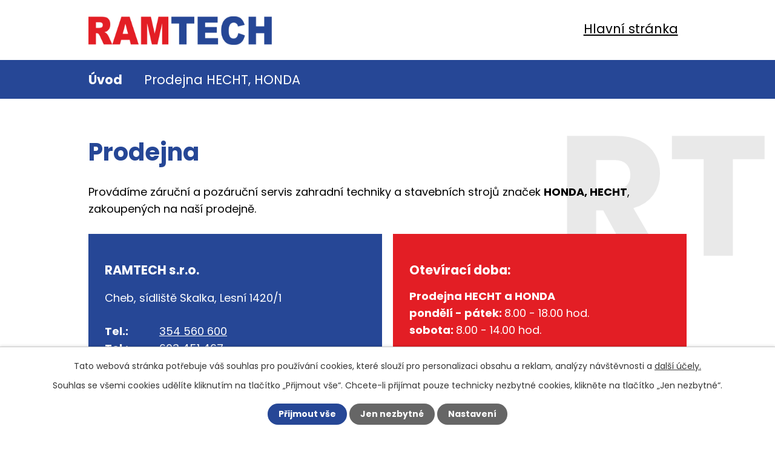

--- FILE ---
content_type: text/html; charset=utf-8
request_url: https://www.zahradacheb.cz/
body_size: 5942
content:
<!DOCTYPE html>
<html lang="cs" data-lang-system="cs">
	<head>



		<!--[if IE]><meta http-equiv="X-UA-Compatible" content="IE=EDGE"><![endif]-->
			<meta name="viewport" content="width=device-width, initial-scale=1, user-scalable=yes">
			<meta http-equiv="content-type" content="text/html; charset=utf-8" />
			<meta name="robots" content="index,follow" />
			<meta name="author" content="Antee s.r.o." />
			<meta name="description" content="Prodejna HECHT, HONDA, novinky, akční zboží a stroje, předváděcí nebo vystavené stroje, půjčujeme." />
			<meta name="viewport" content="width=device-width, initial-scale=1, user-scalable=yes" />
<title>Servis zahradní techniky a stavebních strojů značek HONDA, HECHT | RAMTECH s.r.o.</title>

		<link rel="stylesheet" type="text/css" href="https://cdn.antee.cz/jqueryui/1.8.20/css/smoothness/jquery-ui-1.8.20.custom.css?v=2" integrity="sha384-969tZdZyQm28oZBJc3HnOkX55bRgehf7P93uV7yHLjvpg/EMn7cdRjNDiJ3kYzs4" crossorigin="anonymous" />
		<link rel="stylesheet" type="text/css" href="/style.php?nid=SkdXQ1E=&amp;ver=1768399196" />
		<link rel="stylesheet" type="text/css" href="/css/libs.css?ver=1768399900" />
		<link rel="stylesheet" type="text/css" href="https://cdn.antee.cz/genericons/genericons/genericons.css?v=2" integrity="sha384-DVVni0eBddR2RAn0f3ykZjyh97AUIRF+05QPwYfLtPTLQu3B+ocaZm/JigaX0VKc" crossorigin="anonymous" />

		<script src="/js/jquery/jquery-3.0.0.min.js" ></script>
		<script src="/js/jquery/jquery-migrate-3.1.0.min.js" ></script>
		<script src="/js/jquery/jquery-ui.min.js" ></script>
		<script src="/js/jquery/jquery.ui.touch-punch.min.js" ></script>
		<script src="/js/libs.min.js?ver=1768399900" ></script>
		<script src="/js/ipo.min.js?ver=1768399889" ></script>
			<script src="/js/locales/cs.js?ver=1768399196" ></script>

			<script src='https://www.google.com/recaptcha/api.js?hl=cs&render=explicit' ></script>

<meta name="format-detection" content="telephone=no">
<link rel="preconnect" href="https://fonts.googleapis.com">
<link rel="preconnect" href="https://fonts.gstatic.com" crossorigin>
<link href="https://fonts.googleapis.com/css2?family=Poppins:wght@400;700&amp;display=fallback" rel="stylesheet">
<link href="/image.php?nid=20951&amp;oid=9862772&amp;width=32" rel="icon" type="image/png">
<link rel="shortcut icon" href="/image.php?nid=20951&amp;oid=9862772&amp;width=32">
<script>
//přejmenování h1
ipo.api.live('h1', function(el) {
$(el).text("Prodejna");
});
</script>
<script>
//zjištění počet položek submenu
ipo.api.live('#ipotopmenuwrapper ul.topmenulevel2', function(el) {
$(el).find("> li").each(function( index, es ) {
if(index == 9)
{
$(el).addClass("two-column");
}
});
});
//označení položek, které mají submenu
ipo.api.live('#ipotopmenu ul.topmenulevel1 li.topmenuitem1', function(el) {
var submenu = $(el).find("ul.topmenulevel2");
if (window.innerWidth <= 1024)
{
if (submenu.length)
{
$(el).addClass("hasSubmenu");
$(el).find("> a").after("<span class='open-submenu' />");
}
}
});
//wrapnutí spanu do poležek první úrovně
ipo.api.live('#ipotopmenu ul.topmenulevel1 li.topmenuitem1 > a', function(el) {
if (window.innerWidth <= 1024)
{
$(el).wrapInner("<span>");
}
});
//rozbaleni menu
$(function() {
if (window.innerWidth <= 1024)
{
$(".topmenulevel1 > li.hasSubmenu").each(function( index, es ) {
if( $(es).hasClass("active") )
{
$(".topmenulevel1 > li.hasSubmenu.active ul.topmenulevel2").css("display","block");
$(".topmenulevel1 > li.hasSubmenu.active .open-submenu").addClass("see-more");
}
$(es).find(".open-submenu").click(function(e) {
if( $(es).hasClass("active") && $(this).hasClass("see-more") )
{
$(this).removeClass("see-more");
$(es).find("ul.topmenulevel2").css("display","none");
}
else{
$(this).toggleClass("see-more");
if($(this).hasClass("see-more")) {
$("ul.topmenulevel2").css("display","none");
$(this).next("ul.topmenulevel2").css("display","block");
$(".topmenulevel1 > li > a").removeClass("see-more");
$(this).addClass("see-more");
} else {
$(this).removeClass("see-more");
$(this).next("ul.topmenulevel2").css("display","none");
}
}
});
});
}
});
ipo.api.live("body", function(el){
//přesun patičky
$(el).find("#ipocopyright").insertAfter("#ipocontainer");
});
</script>

<link rel="preload" href="/image.php?nid=20951&amp;oid=9862771&amp;width=303" as="image">
	</head>

	<body id="page9718802" class="subpage9718802"
			
			data-nid="20951"
			data-lid="CZ"
			data-oid="9718802"
			data-layout-pagewidth="1024"
			
			data-slideshow-timer="3"
			
						
				
				data-layout="responsive" data-viewport_width_responsive="1024"
			>



							<div id="snippet-cookiesConfirmation-euCookiesSnp">			<div id="cookieChoiceInfo" class="cookie-choices-info template_1">
					<p>Tato webová stránka potřebuje váš souhlas pro používání cookies, které slouží pro personalizaci obsahu a reklam, analýzy návštěvnosti a 
						<a class="cookie-button more" href="https://navody.antee.cz/cookies" target="_blank">další účely.</a>
					</p>
					<p>
						Souhlas se všemi cookies udělíte kliknutím na tlačítko „Přijmout vše“. Chcete-li přijímat pouze technicky nezbytné cookies, klikněte na tlačítko „Jen nezbytné“.
					</p>
				<div class="buttons">
					<a class="cookie-button action-button ajax" id="cookieChoiceButton" rel=”nofollow” href="/?do=cookiesConfirmation-acceptAll">Přijmout vše</a>
					<a class="cookie-button cookie-button--settings action-button ajax" rel=”nofollow” href="/?do=cookiesConfirmation-onlyNecessary">Jen nezbytné</a>
					<a class="cookie-button cookie-button--settings action-button ajax" rel=”nofollow” href="/?do=cookiesConfirmation-openSettings">Nastavení</a>
				</div>
			</div>
</div>				<div id="ipocontainer">

			<div class="menu-toggler">

				<span>Menu</span>
				<span class="genericon genericon-menu"></span>
			</div>

			<span id="back-to-top">

				<i class="fa fa-angle-up"></i>
			</span>

			<div id="ipoheader">

				<div class="header-inner__container">
	<div class="row header-inner flex-container layout-container">
		<div class="logo">
			<a title="RAMTECH s.r.o." href="/" class="header-logo">
				<img src="/image.php?nid=20951&amp;oid=9862771&amp;width=303" width="303" height="47" alt="RAMTECH s.r.o.">
			</a>
		</div>
		<div class="header-link">
			<a href="https://www.ram-tech.cz/">Hlavní stránka</a>
		</div>
	</div>
</div>			</div>

			<div id="ipotopmenuwrapper">

				<div id="ipotopmenu">
<h4 class="hiddenMenu">Horní menu</h4>
<ul class="topmenulevel1"><li class="topmenuitem1 noborder active" id="ipomenu9718802"><a href="/">Úvod</a></li><li class="topmenuitem1" id="ipomenu9821245"><a href="/prodejna-hecht-honda">Prodejna HECHT, HONDA</a></li></ul>
					<div class="cleartop"></div>
				</div>
			</div>
			<div id="ipomain">
				
				<div id="ipomainframe">
					<div id="ipopage">
						<div class="ipopagetext">
							<div class="gallery view-default content">
								
								<h1>Úvod</h1>

<div id="snippet--flash"></div>
								
																	
	<div class="paragraph">
		<div class="row hp-text layout-container">
<p>Provádíme záruční a pozáruční servis zahradní techniky a stavebních strojů značek <strong>HONDA, HECHT</strong>, zakoupených na naší prodejně.</p>
</div>
<div class="row kontakt grid-container layout-container">
<div>
<h3>RAMTECH s.r.o.</h3>
<p>Cheb, sídliště Skalka, Lesní 1420/1</p>
<div class="kontakt-udaje">
<p><strong>Tel.: </strong><a href="tel:+420354560600" target="_blank" rel="noopener noreferrer">354 560 600</a></p>
<p><strong>Tel.: </strong><a href="tel:+420603451467" target="_blank" rel="noopener noreferrer">603 451 467</a></p>
<p><strong>E-mail: </strong><a href="mailto:cheb@ram-tech.cz" target="_blank" rel="noopener noreferrer">cheb@ram-tech.cz</a></p>
<p><strong>IČO: </strong>07608152</p>
</div>
</div>
<div>
<h3>Otevírací doba:</h3>
<h4>Prodejna HECHT a HONDA</h4>
<p><strong>pondělí - pátek: </strong>8.00 - 18.00 hod.</p>
<p><strong>sobota: </strong>8.00 - 14.00 hod.</p>
</div>
</div>
<div class="row hp-category grid-container layout-container"><a class="action-button" href="/prodejna-hecht-honda?action=detail&amp;id=31918"><span>Novinky</span></a> <a class="action-button" href="/prodejna-hecht-honda?action=detail&amp;id=31919"><span>Akční zboží a stroje</span></a> <a class="action-button" href="/prodejna-hecht-honda?action=detail&amp;id=31920"><span>Předváděcí nebo vystavené stroje</span></a> <a class="action-button" href="/prodejna-hecht-honda?action=detail&amp;id=31921"><span>Půjčujeme</span></a></div>			</div>
<hr class="cleaner">
	<script >
	$(document).ready(function() {
		$('.tags-selection select[multiple]').select2({
			placeholder: 'Vyberte štítky',
		  	width: '300px'
		});
		$('#frmmultiSelectTags-tags').change(function() {
			$('#frm-multiTagsRenderer-multiSelectTags input[type="submit"]').click();
		});
		$('#frm-multiTagsRenderer-multiChoiceTags input[type="checkbox"]').change(function() {
			$('#frm-multiTagsRenderer-multiChoiceTags input[type="submit"]').click();
		});
	})
</script>

<div id="listImages" class="albums paragraph">
	<div>

		<h2>Fotografie prodejny</h2>
		<div class="clearfix">
		</div>

		<div class="images clearfix">

			<div class="image-wrapper" data-img="9718904" style="margin: 22.00px; padding: 6px;">

				<div class="image-inner-wrapper with-description">
					<div class="image-thumbnail" style="width: 200px; height: 200px;">
						<a class="image-detail" href="/image.php?nid=20951&amp;oid=9718904&amp;width=700" data-srcset="/image.php?nid=20951&amp;oid=9718904&amp;width=1000 1600w, /image.php?nid=20951&amp;oid=9718904&amp;width=1000 1200w, /image.php?nid=20951&amp;oid=9718904&amp;width=700 700w, /image.php?nid=20951&amp;oid=9718904&amp;width=300 300w" data-image-width="1000" data-image-height="750" data-caption="Prodejna">
<img alt="Prodejna" style="margin: 0px -34px;" loading="lazy" width="267" height="200" data-src="/image.php?nid=20951&amp;oid=9718904&amp;width=267&amp;height=200">
</a>
					</div>
						<div class="image-description" title="Prodejna" style="width: 200px;">
							Prodejna
						</div>
				</div>
			</div>
			<div class="image-wrapper" data-img="9718905" style="margin: 22.00px; padding: 6px;">

				<div class="image-inner-wrapper with-description">
					<div class="image-thumbnail" style="width: 200px; height: 200px;">
						<a class="image-detail" href="/image.php?nid=20951&amp;oid=9718905&amp;width=700" data-srcset="/image.php?nid=20951&amp;oid=9718905&amp;width=1000 1600w, /image.php?nid=20951&amp;oid=9718905&amp;width=1000 1200w, /image.php?nid=20951&amp;oid=9718905&amp;width=700 700w, /image.php?nid=20951&amp;oid=9718905&amp;width=300 300w" data-image-width="1000" data-image-height="750" data-caption="Prodejna">
<img alt="Prodejna" style="margin: 0px -34px;" loading="lazy" width="267" height="200" data-src="/image.php?nid=20951&amp;oid=9718905&amp;width=267&amp;height=200">
</a>
					</div>
						<div class="image-description" title="Prodejna" style="width: 200px;">
							Prodejna
						</div>
				</div>
			</div>
			<div class="image-wrapper" data-img="9718906" style="margin: 22.00px; padding: 6px;">

				<div class="image-inner-wrapper with-description">
					<div class="image-thumbnail" style="width: 200px; height: 200px;">
						<a class="image-detail" href="/image.php?nid=20951&amp;oid=9718906&amp;width=700" data-srcset="/image.php?nid=20951&amp;oid=9718906&amp;width=1000 1600w, /image.php?nid=20951&amp;oid=9718906&amp;width=1000 1200w, /image.php?nid=20951&amp;oid=9718906&amp;width=700 700w, /image.php?nid=20951&amp;oid=9718906&amp;width=300 300w" data-image-width="1000" data-image-height="750" data-caption="Prodejna">
<img alt="Prodejna" style="margin: 0px -34px;" loading="lazy" width="267" height="200" data-src="/image.php?nid=20951&amp;oid=9718906&amp;width=267&amp;height=200">
</a>
					</div>
						<div class="image-description" title="Prodejna" style="width: 200px;">
							Prodejna
						</div>
				</div>
			</div>
			<div class="image-wrapper" data-img="9718907" style="margin: 22.00px; padding: 6px;">

				<div class="image-inner-wrapper with-description">
					<div class="image-thumbnail" style="width: 200px; height: 200px;">
						<a class="image-detail" href="/image.php?nid=20951&amp;oid=9718907&amp;width=700" data-srcset="/image.php?nid=20951&amp;oid=9718907&amp;width=1600 1600w, /image.php?nid=20951&amp;oid=9718907&amp;width=1200 1200w, /image.php?nid=20951&amp;oid=9718907&amp;width=700 700w, /image.php?nid=20951&amp;oid=9718907&amp;width=300 300w" data-image-width="1600" data-image-height="1200" data-caption="Prodejna">
<img alt="Prodejna" style="margin: 0px -34px;" loading="lazy" width="267" height="200" data-src="/image.php?nid=20951&amp;oid=9718907&amp;width=267&amp;height=200">
</a>
					</div>
						<div class="image-description" title="Prodejna" style="width: 200px;">
							Prodejna
						</div>
				</div>
			</div>
		</div>
		<hr class="cleaner">
	</div>
</div>


	<div class="paragraph">
					</div>
															</div>
						</div>
					</div>


					

					

					<div class="hrclear"></div>
					<div id="ipocopyright">
<div class="copyright">
	<div class="row copyright__inner layout-container">
	<h5>RAMTECH s.r.o.</h5>
	<p>Cheb, Vrázova 2596/9a</p>
	<div class="copy-info flex-container">
		<div class="copy-doba">
			<!--<p><strong>pondělí - pátek: </strong>6.30 - 15.00 hod.</p>-->
		</div>
		<div class="copy-kontakt flex-container">
			<p>
				<a href="tel:+420354560601">
					<svg xmlns="http://www.w3.org/2000/svg" width="23" height="23" viewbox="0 0 23 23"><path d="m22.3 16.3-5-2.2a1 1 0 0 0-1.2.3l-2.3 2.7a16.7 16.7 0 0 1-8-8L8.7 7a1 1 0 0 0 .3-1.2L6.7.7A1 1 0 0 0 5.5 0L.8 1.1a1 1 0 0 0-.8 1A20.8 20.8 0 0 0 20.8 23a1 1 0 0 0 1.1-.8l1-4.7a1 1 0 0 0-.6-1.2Z" fill="#fff"></path></svg>
					<span>+420 354 560 601</span>
				</a>
			</p>
			<p>
				<a href="mailto:info@ram-tech.cz">
					<svg xmlns="http://www.w3.org/2000/svg" width="23" height="15.9" viewbox="0 0 23 15.9"><g data-name="Icon ionic-ios-mail" fill="#fff"><path data-name="Path 1" d="m26.2 10.3-6 6.1a.1.1 0 0 0 0 .2l4.2 4.4a.7.7 0 0 1 0 1 .7.7 0 0 1-1 0l-4.2-4.4a.1.1 0 0 0-.1 0l-1 1a4.5 4.5 0 0 1-3.2 1.4 4.5 4.5 0 0 1-3.2-1.4l-1-1a.1.1 0 0 0-.2 0L6.4 22a.7.7 0 0 1-1 0 .7.7 0 0 1 0-1l4.1-4.4a.1.1 0 0 0 0-.2l-6-6a.1.1 0 0 0-.1 0v12.2A1.8 1.8 0 0 0 5 24.3h19.5a1.8 1.8 0 0 0 1.8-1.8v-12a.1.1 0 0 0-.2-.2Z" transform="translate(-3.4 -7.9) translate(0 -.5)"></path><path data-name="Path 2" d="M15 18a3 3 0 0 0 2.2-1L26 8.4a1.7 1.7 0 0 0-1.1-.4H5.3a1.7 1.7 0 0 0-1 .4l8.6 8.8a3 3 0 0 0 2.2.9Z" transform="translate(-3.4 -7.9) translate(-.2)"></path></g></svg>
					<span>info@ram-tech.cz</span>
				</a>
			</p>
			<!--			<p><strong>Fax.: </strong>354 560 602 </p>-->
		</div>
	</div>
</div>

<div class="row antee">
	<div class="layout-container">
		© 2026 RAMTECH s.r.o., <a href="mailto:altman@ram-tech.cz">Kontaktovat webmastera</a>, <span id="links"><a href="/mapa-stranek">Mapa stránek</a></span><br>ANTEE s.r.o. - <a href="https://www.antee.cz" rel="nofollow">Tvorba webových stránek</a>, Redakční systém IPO
	</div>
</div>
</div>
					</div>
					<div id="ipostatistics">
<script >
	var _paq = _paq || [];
	_paq.push(['disableCookies']);
	_paq.push(['trackPageView']);
	_paq.push(['enableLinkTracking']);
	(function() {
		var u="https://matomo.antee.cz/";
		_paq.push(['setTrackerUrl', u+'piwik.php']);
		_paq.push(['setSiteId', 7632]);
		var d=document, g=d.createElement('script'), s=d.getElementsByTagName('script')[0];
		g.defer=true; g.async=true; g.src=u+'piwik.js'; s.parentNode.insertBefore(g,s);
	})();
</script>
<script >
	$(document).ready(function() {
		$('a[href^="mailto"]').on("click", function(){
			_paq.push(['setCustomVariable', 1, 'Click mailto','Email='+this.href.replace(/^mailto:/i,'') + ' /Page = ' +  location.href,'page']);
			_paq.push(['trackGoal', 8]);
			_paq.push(['trackPageView']);
		});

		$('a[href^="tel"]').on("click", function(){
			_paq.push(['setCustomVariable', 1, 'Click telefon','Telefon='+this.href.replace(/^tel:/i,'') + ' /Page = ' +  location.href,'page']);
			_paq.push(['trackPageView']);
		});
	});
</script>
					</div>

					<div id="ipofooter">
						
					</div>
				</div>
			</div>
		</div>
	</body>
</html>
